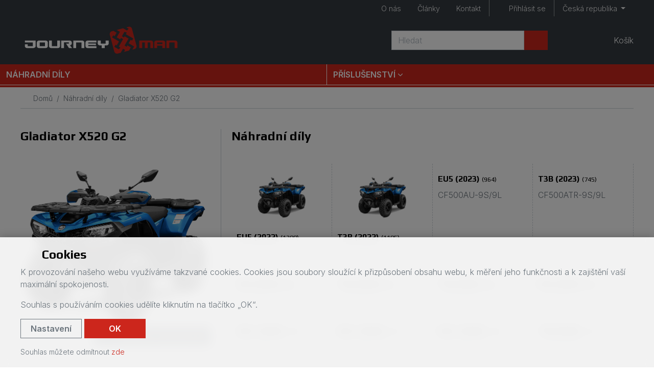

--- FILE ---
content_type: text/html; charset=UTF-8
request_url: https://eshop.journeyman.cz/nahradni-dily/gladiator-x520-g2/
body_size: 7900
content:
<!DOCTYPE html>
<html lang="cs" prefix="og: http://ogp.me/ns#" class="no-js" >

	<head>
		<script>
//<![CDATA[
window.dataLayer = window.dataLayer || [];
function gtag(){dataLayer.push(arguments);}
gtag('consent', 'default', {"analytics_storage":"denied","ad_storage":"denied"});
document.addEventListener( "consentupdate", function( ev ){
	gtag('consent', 'update', ev.grantedConsents );
	window.dataLayer.push({
			event:'atk14_consent_updated',
			grantedConsents: ev.grantedConsents
		})
} );
//]]>
</script>

		
		<meta charset="utf-8">
	
		<meta property="og:url" content="https://eshop.journeyman.cz/nahradni-dily/gladiator-x520-g2/">
<meta property="og:title" content="Gladiator X520 G2 | Journeyman CZ">
<meta property="og:description">
<meta property="og:type" content="website">
<meta property="og:image" content="https://img.journeyman.cz/i/73/73/176/34176/1200x630/FMTvby_800x420_9cc7e028350e6b22.jpg">
<meta property="og:site_name" content="Journeyman CZ">
<link rel="preconnect" href="//img.journeyman.cz">
<link rel="preconnect" href="https://www.googletagmanager.com">
<link rel="canonical" href="https://eshop.journeyman.cz/nahradni-dily/gladiator-x520-g2/">
		
<link rel="preload" href="/public/dist/styles/vendor.min.css?v1762423977" as="style" />
<link rel="preload" href="/public/dist/styles/application.min.css?v1763648135" as="style" />

<link rel="preload" href="/public/dist/scripts/vendor.min.js?v1764329972" as="script" />
<link rel="preload" href="/public/dist/scripts/application.min.js?v1752070356" as="script" />

<link rel="preconnect" href="https://fonts.gstatic.com/">
<link rel="preload" as="font" type="font/woff2" href="/public/dist/webfonts/fa-regular-400.woff2" crossorigin>
<link rel="preload" as="font" type="font/woff2" href="/public/dist/webfonts/fa-solid-900.woff2" crossorigin>

		<!-- Google Tag Manager -->

<script>
//<![CDATA[
(function(w,d,s,l,i){w[l]=w[l]||[];w[l].push({'gtm.start':
new Date().getTime(),event:'gtm.js'});var f=d.getElementsByTagName(s)[0],
j=d.createElement(s),dl=l!='dataLayer'?'&l='+l:'';j.async=true;j.src=
'https://www.googletagmanager.com/gtm.js?id='+i+dl;f.parentNode.insertBefore(j,f);
})(window,document,'script','dataLayer','GTM-5ZQ5ZJRB');
//]]>
</script><!-- End Google Tag Manager -->

		



		<title>Gladiator X520 G2 | Journeyman CZ</title>

		<meta name="description" content="">
		<meta name="viewport" content="width=device-width,initial-scale=1.0">
				<meta name="theme-color" content="#CC261C">
		
		
				<script>
//<![CDATA[
			document.documentElement.className = document.documentElement.className.replace( /\bno-js\b/, "js" );
		
//]]>
</script>
		<link rel="stylesheet" href="/public/dist/styles/vendor.min.css?v1762423977" />
		<link rel="stylesheet" href="/public/dist/styles/application.min.css?v1763648135" />
		<link href="https://fonts.googleapis.com/css2?family=Play:wght@400;700&display=swap" rel="stylesheet">
		<link href="https://fonts.googleapis.com/css2?family=Inter:wght@300;600;900&display=swap" rel="stylesheet"> 

		<!-- HTML5 shiv and Respond.js IE8 support of HTML5 elements and media queries -->
		<!--[if lt IE 9]>
			<script src="/public/dist/scripts/html5shiv.min.js?v1611060835"></script>
			<script src="/public/dist/scripts/respond.min.js?v1611060835"></script>
		<![endif]-->

		
<link rel="shortcut icon" href="/public/favicons/e8bf3b3b88221c0f/favicon.ico?1729619616">
<link rel="icon" href="https://img.journeyman.cz/i/73/73/6cd/2f6cd/512x512/8EP0y1_32x32xc_0bd98e0db5da472e.png" sizes="32x32">
<link rel="icon" href="https://img.journeyman.cz/i/73/73/6cd/2f6cd/512x512/8EP0y1_57x57xc_a4b948992705356f.png" sizes="57x57">
<link rel="icon" href="https://img.journeyman.cz/i/73/73/6cd/2f6cd/512x512/8EP0y1_76x76xc_604c4111554d5e3e.png" sizes="76x76">
<link rel="icon" href="https://img.journeyman.cz/i/73/73/6cd/2f6cd/512x512/8EP0y1_96x96xc_67fb4dc4ab8e093e.png" sizes="96x96">
<link rel="icon" href="https://img.journeyman.cz/i/73/73/6cd/2f6cd/512x512/8EP0y1_128x128xc_fa65c9feddeb58d4.png" sizes="128x128">
<link rel="icon" href="https://img.journeyman.cz/i/73/73/6cd/2f6cd/512x512/8EP0y1_192x192xc_2fa8a28131d156b0.png" sizes="192x192">
<link rel="icon" href="https://img.journeyman.cz/i/73/73/6cd/2f6cd/512x512/8EP0y1_228x228xc_7fbac710f58a4fb6.png" sizes="228x228">
<link rel="shortcut icon" sizes="196x196" href="https://img.journeyman.cz/i/73/73/6cd/2f6cd/512x512/8EP0y1_196x196xc_4784572a27850952.png">
<link rel="apple-touch-icon" href="https://img.journeyman.cz/i/73/73/6cd/2f6cd/512x512/8EP0y1_120x120xc_ce179c82ba26b2b9.png" sizes="120x120">
<link rel="apple-touch-icon" href="https://img.journeyman.cz/i/73/73/6cd/2f6cd/512x512/8EP0y1_152x152xc_7d7fba8590049cb1.png" sizes="152x152">
<link rel="apple-touch-icon" href="https://img.journeyman.cz/i/73/73/6cd/2f6cd/512x512/8EP0y1_180x180xc_d6fa2eb78f144cfd.png" sizes="180x180">
<meta name="msapplication-TileColor" content="#FFFFFF">
<meta name="msapplication-TileImage" content="https://img.journeyman.cz/i/73/73/6cd/2f6cd/512x512/8EP0y1_144x144xc_7a1e32bb9cee6c5f.png">


		
		<meta name="google-site-verification" content="nj0qGe1EQY_hOE2Z9XJKYHev6LO3wozT7PgSaeQJ1X0" /><!-- MV -->

		 		
		
			</head>

	<body class="body_categories_detail" data-namespace="" data-controller="categories" data-action="detail" data-scrollhideheader="true">
		<!-- Google Tag Manager (noscript) -->
<noscript><iframe src="https://www.googletagmanager.com/ns.html?id=GTM-5ZQ5ZJRB" height="0" width="0" style="display:none;visibility:hidden"></iframe></noscript>
<!-- End Google Tag Manager (noscript) -->

		
		<div class="flash_messages">
				</div>

		<a href="#content-main" class="sr-only">Přeskočit na hlavní obsah</a>
		<div class="bs-offcanvas-overlay"></div>
		
<header class="header-main bg-dark" id="header-main">

	

<nav class="navbar navbar-dark bg-brand navbar-expand-md d-md-none navbar-top navbar-top--mobile">
	<div class="container-fluid">

		<div class="nav__mobile-items d-md-none">
							<button class="navbar-toggler" type="button" data-toggle="collapse" data-target="#navTopMobileNavDropdown" aria-controls="navTopMobileNavDropdown" aria-expanded="false" aria-label="Přepnout navigaci">
					<span class="navbar-toggler__icon navbar-toggler__icon--bars"><span class="fas fa-bars" aria-hidden="true"></span></span>
					<span class="navbar-toggler__icon navbar-toggler__icon--close"><span class="fas fa-times" aria-hidden="true"></span></span>
				</button>
						<div class="navbar-brand">
			<a class="d-flex" href="/">				<img src="/public/dist/images/header-logo--mobile.svg" alt="Journeyman CZ" width="220" height="80" class="logo-mobile--full">
				<img src="/public/dist/images/header-logo--compact.svg" alt="Journeyman CZ" width="220" height="80" class="logo-mobile--compact">
			</a>						</div>
						<ul class="navbar-nav">
				<li class="nav-item"><a href="" class="nav-link js--search-toggle" aria-label="Hledat"><span class="fas fa-search" aria-hidden="true"></span></a></li>
			</ul>
						<ul class="navbar-nav user-menu">
		<li class="nav-item"><a href="/prihlaseni/" class="nav-link" aria-label="Přihlásit se"><span class="fas fa-user" aria-hidden="true"></span><span class="d-none d-sm-inline"> Přihlásit se</span></a></li>
	</ul>

			<a class="nav-link header-favourites js--header-favourites" title="Oblíbené položky" aria-label="Oblíbené položky" href="/cs/favourite_products/">      <span class="header-favourites__icon header-favourites__icon--empty" aria-label="Oblíbené produkty (0)"><span class="far fa-heart" aria-hidden="true"></span></span>
  </a>
				
<ul class="navbar-nav basket_info">
	<li class="nav-item">
		<a href="/cs/baskets/edit/" class="nav-link" data-toggle="offcanvas" data-target="#offcanvas-basket" aria-expanded="false" aria-controls="offcanvas-basket">
			<div class="js--basket_info_content">
  <span class="cart__icon"><span class="fas fa-shopping-cart" aria-hidden="true"></span></span><span class="d-none d-sm-inline cart__name"> Košík</span>
  </div>

		</a>
	</li>
</ul>


		</div>
		
				<form class="form-inline search-form-mobile " action="/vyhledavani/" id="js--mobile_search_field">
			<input name="q" type="text" class="form-control js--search" placeholder="Hledat" aria-label="Hledat" autocomplete="off">
			<button type="submit" class="btn btn-primary" title="Hledat"><span class="fas fa-search" aria-hidden="true"></span></button>
		</form>
			
		<div class="collapse navbar-collapse" id="navTopMobileNavDropdown">

	
		
		

	
	<ul class="navbar-nav nav--2col">

			
										
											<li class="nav-item">
							<a href="/nahradni-dily/" class="nav-link">Náhradní díly</a>
						</li>
					
			
										
											<li class="nav-item">
							<a href="/prislusenstvi/" class="nav-link">Příslušenství</a>
						</li>
					
			
						
	</ul>


		<div class="menu-separator"></div>

		


	<ul class="navbar-nav nav--scrollable">

			
										
											<li class="nav-item">
							<a href="/o-nas/" class="nav-link">O nás</a>
						</li>
					
			
										
											<li class="nav-item">
							<a href="/clanky/" class="nav-link">Články</a>
						</li>
					
			
										
											<li class="nav-item">
							<a href="/o-nas/kontaktni-udaje/" class="nav-link">Kontakt</a>
						</li>
					
			
						
	</ul>


	
			<div class="menu-separator"></div>
				<div class="menu-separator"></div>
					<ul class="navbar-nav">
				

<li class="nav-item dropdown regionswitch">
	<a href="#" class="nav-link dropdown-toggle" role="button" id="regionswitch_696d003cc74ca" data-toggle="dropdown" aria-haspopup="true" aria-expanded="false" title="Vyberte prodejní oblast">
		Česká republika
		<span class="caret"></span>
	</a>
	<div class="dropdown-menu " aria-labelledby="regionswitch_696d003cc74ca">
						
									<a data-method="post" class="dropdown-item" rel="nofollow" href="/cs/regions/set_region/?id=11">					Slovensko
				</a>				
									<a data-method="post" class="dropdown-item" rel="nofollow" href="/cs/regions/set_region/?id=12">					Europe
				</a>				
			</div>
</li>


			</ul>
			
</div>


	</div>
</nav>
	
		<nav class="navbar navbar-dark bg-dark navbar-expand-md d-none d-md-block navbar-top navbar-top--desktop">
		<div class="container-fluid">
						<div class="collapse navbar-collapse" id="navTopDesktopNavDropdown">
				
				

	
	<ul class="navbar-nav">

			
										
											<li class="nav-item">
							<a href="/o-nas/" class="nav-link">O nás</a>
						</li>
					
			
										
											<li class="nav-item">
							<a href="/clanky/" class="nav-link">Články</a>
						</li>
					
			
										
											<li class="nav-item">
							<a href="/o-nas/kontaktni-udaje/" class="nav-link">Kontakt</a>
						</li>
					
			
						
	</ul>

				
				<div class="menu-separator"></div>
				
				<ul class="navbar-nav user-menu">
		<li class="nav-item"><a href="/prihlaseni/" class="nav-link" aria-label="Přihlásit se"><span class="fas fa-user" aria-hidden="true"></span><span class="d-none d-sm-inline"> Přihlásit se</span></a></li>
	</ul>

								
									<div class="menu-separator"></div>
					<ul class="navbar-nav">
											

<li class="nav-item dropdown regionswitch">
	<a href="#" class="nav-link dropdown-toggle" role="button" id="regionswitch_696d003cc8add" data-toggle="dropdown" aria-haspopup="true" aria-expanded="false" title="Vyberte prodejní oblast">
		Česká republika
		<span class="caret"></span>
	</a>
	<div class="dropdown-menu dropdown-menu--dark dropdown-menu--transparent bg-dark" aria-labelledby="regionswitch_696d003cc8add">
						
									<a data-method="post" class="dropdown-item" rel="nofollow" href="/cs/regions/set_region/?id=11">					Slovensko
				</a>				
									<a data-method="post" class="dropdown-item" rel="nofollow" href="/cs/regions/set_region/?id=12">					Europe
				</a>				
			</div>
</li>


														</ul>
								
			</div>
			
		</div>
	</nav>

	
	<div class="container-fluid header-main__mainbar">
		<div class="mainbar__controls">
			<div class="mainbar__top mainbar__links">
			</div>
						<div class="mainbar__middle mainbar__search_cart">
				<form class="form-inline" action="/vyhledavani/" id="js--main_search_field" role="search">
					<input name="q" type="text" class="form-control js--search" placeholder="Hledat" autocomplete="off" aria-label="Hledaný výraz">
					<button type="submit" class="btn btn-primary" title="Hledat"><span class="fas fa-search" aria-hidden="true"></span></button>
				</form>
				<a class="nav-link header-favourites js--header-favourites" title="Oblíbené položky" aria-label="Oblíbené položky" href="/cs/favourite_products/">      <span class="header-favourites__icon header-favourites__icon--empty" aria-label="Oblíbené produkty (0)"><span class="far fa-heart" aria-hidden="true"></span></span>
  </a>
				<div class="mainbar__cartinfo js--mainbar__cartinfo">
						
<ul class="nav navbar-nav basket_info">
	<li class="nav-item">
		<a href="/cs/baskets/edit/" class="nav-link" data-toggle="offcanvas" data-target="#offcanvas-basket" aria-expanded="false" aria-controls="offcanvas-basket">
			<div class="js--basket_info_content">
  <span class="cart__icon"><span class="fas fa-shopping-cart" aria-hidden="true"></span></span><span class="d-none d-sm-inline cart__name"> Košík</span>
  </div>

		</a>
	</li>
</ul>

				</div>
			</div>
						<div class="mainbar__bottom">
			</div>
	</div>
	<div class="logospace">
		<a class="logospace__logo" href="/"><img src="/public/dist/images/header-logo--inverse.svg" alt="Journeyman CZ" height="54"></a>	</div>
</div>





<div class="main-navbar-wrapper">
	<nav class="navbar navbar-dark bg-brand navbar-expand-md d-none d-md-flex navbar-main navbar--hoverable-dropdowns">
		<div class="collapse navbar-collapse justify-content-start" id="mainNavDropdown">
			

	
	<ul class="navbar-nav">

			
																					
											<li class="nav-item">
							<a href="/nahradni-dily/" class="nav-link">Náhradní díly</a>
						</li>
					
			
																					
											<li class="nav-item dropdown">
								<a href="/prislusenstvi/" class="nav-link dropdown-toggle"  data-toggle="dropdown" role="button" aria-haspopup="true" aria-expanded="false">Příslušenství</a>
								<div class="dropdown-menu megamenu dropdown-menu--dark bg-white dropdown-menu--transparent">
																			<div class="megamenu__content">
											<div class="megamenu__links">
																									<a href="/prislusenstvi/obleceni-vybaveni-darky/" class="dropdown-item">
																												<img src="https://img.journeyman.cz/i/73/73/2c2/342c2/1446x1302/CSoTsL_60x60xffffff_1796b00553bebbe3.png" class="dropdown-item-image" width="60" height="60" alt="Oblečení, vybavení, dárky">
														Oblečení, vybavení, dárky
													</a>
																									<a href="/prislusenstvi/quadkit/" class="dropdown-item">
																												<img src="https://img.journeyman.cz/i/73/73/1f3/341f3/2717x634/O2Nver_60x60xffffff_2f13f2cab3ffc916.png" class="dropdown-item-image" width="60" height="60" alt="QuadKit">
														QuadKit
													</a>
																									<a href="/prislusenstvi/moto-doplnky/" class="dropdown-item">
																												<img src="https://img.journeyman.cz/i/73/73/9f9/359f9/1910x1910/4pj5z0_60x60xffffff_57265add72070f3a.webp" class="dropdown-item-image" width="60" height="60" alt="Moto doplňky">
														Moto doplňky
													</a>
																									<a href="/prislusenstvi/preprava-zavazadel/" class="dropdown-item">
																												<img src="https://img.journeyman.cz/i/73/73/786/32786/700x700/9gi15z_60x60xffffff_87bf53f6bcb486b0.jpg" class="dropdown-item-image" width="60" height="60" alt="Přeprava zavazadel">
														Přeprava zavazadel
													</a>
																									<a href="/prislusenstvi/ochrana-stroje/" class="dropdown-item">
																												<img src="https://img.journeyman.cz/i/73/73/9fa/359fa/1235x1234/7zps2Q_60x60xffffff_4cc78a3f92725d8c.jpg" class="dropdown-item-image" width="60" height="60" alt="Ochrana stroje">
														Ochrana stroje
													</a>
																									<a href="/prislusenstvi/ochrana-posadky-a-nakladu/" class="dropdown-item">
																												<img src="https://img.journeyman.cz/i/73/73/b77/2fb77/700x700/pe3h5g_60x60xffffff_280ad7c846fb6f0a.jpg" class="dropdown-item-image" width="60" height="60" alt="Ochrana posádky a nákladu">
														Ochrana posádky a nákladu
													</a>
																									<a href="/prislusenstvi/pracovni-prislusenstvi/" class="dropdown-item">
																												<img src="https://img.journeyman.cz/i/73/73/575/34575/700x700/JdswtV_60x60xffffff_5d98bd08fa43f6e5.png" class="dropdown-item-image" width="60" height="60" alt="Pracovní příslušenství">
														Pracovní příslušenství
													</a>
																									<a href="/prislusenstvi/zimni-prislusenstvi/" class="dropdown-item">
																												<img src="https://img.journeyman.cz/i/73/73/8c2/328c2/652x658/RHLiuo_60x60xffffff_36571ae41b3628ed.jpg" class="dropdown-item-image" width="60" height="60" alt="Zimní příslušenství">
														Zimní příslušenství
													</a>
																									<a href="/prislusenstvi/elektronika-akumulatory-a-nabijeni/" class="dropdown-item">
																												<img src="https://img.journeyman.cz/i/73/73/9f7/359f7/1752x1600/pVe63H_60x60xffffff_31eceaba506fa712.jpg" class="dropdown-item-image" width="60" height="60" alt="Elektronika, akumulátory a nabíjení">
														Elektronika, akumulátory a nabíjení
													</a>
																									<a href="/prislusenstvi/led-svetla-a-reflektory/" class="dropdown-item">
																												<img src="https://img.journeyman.cz/i/73/73/730/2f730/682x584/rvqA2B_60x60xffffff_6d3f4147cf2b9116.jpg" class="dropdown-item-image" width="60" height="60" alt="LED Světla a reflektory">
														LED Světla a reflektory
													</a>
																									<a href="/prislusenstvi/drzaky-naradi/" class="dropdown-item">
																												<img src="https://img.journeyman.cz/i/73/73/b74/2fb74/2213x2213/zF31N0_60x60xffffff_46c3d30c59902b16.jpg" class="dropdown-item-image" width="60" height="60" alt="Držáky nářadí">
														Držáky nářadí
													</a>
																									<a href="/prislusenstvi/pneumatiky-a-rafky/" class="dropdown-item">
																												<img src="https://img.journeyman.cz/i/73/73/800/32800/432x432/TaehbR_60x60xffffff_73a19204172f526a.jpg" class="dropdown-item-image" width="60" height="60" alt="Pneumatiky a ráfky">
														Pneumatiky a ráfky
													</a>
																									<a href="/prislusenstvi/audio-systemy/" class="dropdown-item">
																												<img src="https://img.journeyman.cz/i/73/73/515/34515/1500x1500/SATULQ_60x60xffffff_ccf571e9f7f41fe6.jpg" class="dropdown-item-image" width="60" height="60" alt="Audio systémy">
														Audio systémy
													</a>
																									<a href="/prislusenstvi/oleje-a-maziva/" class="dropdown-item">
																												<img src="https://img.journeyman.cz/i/73/73/643/32643/700x700/JUFSRi_60x60xffffff_25e78469b4527086.jpg" class="dropdown-item-image" width="60" height="60" alt="Oleje a maziva">
														Oleje a maziva
													</a>
																									<a href="/prislusenstvi/tlumice/" class="dropdown-item">
																												<img src="https://img.journeyman.cz/i/73/73/98c/3298c/860x860/Qj6mLr_60x60xffffff_a1ef672087585cca.png" class="dropdown-item-image" width="60" height="60" alt="Tlumiče">
														Tlumiče
													</a>
																									<a href="/prislusenstvi/tazna-zarizeni-a-navijaky/" class="dropdown-item">
																												<img src="https://img.journeyman.cz/i/73/73/b75/2fb75/2538x1950/bnpyl2_60x60xffffff_f5d43adca7665ab9.jpg" class="dropdown-item-image" width="60" height="60" alt="Tažná zařízení a navijáky">
														Tažná zařízení a navijáky
													</a>
																									<a href="/prislusenstvi/kanystry/" class="dropdown-item">
																												<img src="https://img.journeyman.cz/i/73/73/09f/3409f/1024x768/jD0fBo_60x60xffffff_4aca1bea78c0ceea.jpg" class="dropdown-item-image" width="60" height="60" alt="Kanystry">
														Kanystry
													</a>
																									<a href="/prislusenstvi/ecooter/" class="dropdown-item">
																												<img src="https://img.journeyman.cz/i/73/73/bfb/2fbfb/700x700/5izaRo_60x60xffffff_d3f687f61e60c9cd.jpg" class="dropdown-item-image" width="60" height="60" alt="Ecooter">
														Ecooter
													</a>
																									<a href="/prislusenstvi/ostatni/" class="dropdown-item">
																												<img src="https://img.journeyman.cz/i/73/73/7ea/2f7ea/496x496/D9a62P_60x60xffffff_ce50a3fcd022aa7a.jpg" class="dropdown-item-image" width="60" height="60" alt="Ostatní">
														Ostatní
													</a>
																							</div>
											
																						<div class="megamenu__image" style="background-image: url(https://img.journeyman.cz/i/73/73/1f6/341f6/1216x1824/nOUSph_400x600_81dd79631f476565.jpg)"></div>
										</div>
																	</div>
						</li>
					
			
						
	</ul>

		</div>
	</nav>
</div>	
		
	
</header>
				<div class="body--upper"></div>
		<div class="body" id="page-body">
									<div class="container-fluid">

				 					<nav aria-label="Drobečková navigace" class="nav--breadcrumb">
<ol class="breadcrumb">
			<li class="breadcrumb-item">
							<a href="/"><span class="fas fa-warehouse" aria-hidden="true"></span>&ensp;Domů</a>
					</li>
			<li class="breadcrumb-item">
							<a href="/nahradni-dily/">Náhradní díly</a>
					</li>
			<li class="breadcrumb-item">
							Gladiator X520 G2
					</li>
	</ol>
</nav>

				
				<div class="content-main" id="content-main">
					


<section class="row spare-parts-header">
	<div class="col-12 col-md-4 spare-parts-header__title">
			

<header class="content-header content-header--small-image">
		<div class="content-header__text">
				<h2 class="h1"><a href="/nahradni-dily/gladiator-x520-g2/">Gladiator X520 G2</a></h2>
							</div>
</header>


<img src="https://img.journeyman.cz/i/73/73/18b/3318b/1417x1215/Ac8TyQ_800x685_b3afd31f70028f27.png" width="800" height="685" class="img-fluid" alt="Gladiator X520 G2">

	<form action="/cs/categories/search_spare_parts/" method="get" class="form--search-spare-parts">
	<div class="input-group">
		<input type="text" name="q" value="" placeholder="název nebo číslo dílu" class="form-control">
		<button type="submit" class="btn btn-secondary"><span class="fas fa-search" aria-hidden="true"></span>  Vyhledat náhradní díl</button>
		<input type="hidden" name="path" value="nahradni-dily/gladiator-x520-g2">
	</div>
</form>



	</div>
	<div class="col-12 col-md-8 spare-parts-header__content">
		<header class="content-header">
		<div class="content-header__text">
				<h2 class="h1">Náhradní díly</h2>
							</div>
</header>

			
	<section class="section--child-categories section--child-categories--lg card-deck-wrapper">
		<div class="card-deck card-deck--sized-4">
											<a class="card" href="/nahradni-dily/gladiator-x520-g2/eu5-2022/"><img class="card-img-top" src="https://img.journeyman.cz/i/73/73/18b/3318b/1417x1215/Ac8TyQ_400x400xffffff_4ed89f80d2a8aede.png" alt="" width="400" height="400" />
										<div class="card-body">
												<h4 class="card-title">EU5 (2022) <span class="nowrap"><small>(1200)</small>&nbsp;<span class="fas fa-angle-right" aria-hidden="true"></span></span></h4>
																		<div class="card-text">
							<p>CF500AU-9S/9L</p>
						</div>
											</div></a>											<a class="card" href="/nahradni-dily/gladiator-x520-g2/t3b-2022/"><img class="card-img-top" src="https://img.journeyman.cz/i/73/73/18b/3318b/1417x1215/Ac8TyQ_400x400xffffff_4ed89f80d2a8aede.png" alt="" width="400" height="400" />
										<div class="card-body">
												<h4 class="card-title">T3B (2022) <span class="nowrap"><small>(1105)</small>&nbsp;<span class="fas fa-angle-right" aria-hidden="true"></span></span></h4>
																		<div class="card-text">
							<p>CF500ATR-9S/9L</p>
						</div>
											</div></a>											<a class="card" href="/nahradni-dily/gladiator-x520-g2/eu-2023/"><div class="card-body">
												<h4 class="card-title">EU5 (2023) <span class="nowrap"><small>(964)</small>&nbsp;<span class="fas fa-angle-right" aria-hidden="true"></span></span></h4>
																		<div class="card-text">
							<p>CF500AU-9S/9L</p>
						</div>
											</div></a>											<a class="card" href="/nahradni-dily/gladiator-x520-g2/t3/"><div class="card-body">
												<h4 class="card-title">T3B (2023) <span class="nowrap"><small>(745)</small>&nbsp;<span class="fas fa-angle-right" aria-hidden="true"></span></span></h4>
																		<div class="card-text">
							<p>CF500ATR-9S/9L</p>
						</div>
											</div></a>											<a class="card" href="/nahradni-dily/gladiator-x520-g2/eu5-2024/"><div class="card-body">
												<h4 class="card-title">EU5 (2024) <span class="nowrap"><small>(998)</small>&nbsp;<span class="fas fa-angle-right" aria-hidden="true"></span></span></h4>
																		<div class="card-text">
							<p>CF500AU‑9S/9L</p>
						</div>
											</div></a>											<a class="card" href="/nahradni-dily/gladiator-x520-g2/t3b-2024/"><div class="card-body">
												<h4 class="card-title">T3B (2024) <span class="nowrap"><small>(907)</small>&nbsp;<span class="fas fa-angle-right" aria-hidden="true"></span></span></h4>
																		<div class="card-text">
							<p>CF500ATR‑9S/9L</p>
						</div>
											</div></a>											<a class="card" href="/nahradni-dily/gladiator-x520-g2/t3b-2025/"><div class="card-body">
												<h4 class="card-title">T3B (2025) <span class="nowrap"><small>(892)</small>&nbsp;<span class="fas fa-angle-right" aria-hidden="true"></span></span></h4>
																		<div class="card-text">
							<p>CF500ATR‑9S/9L</p>
						</div>
											</div></a>											<a class="card" href="/nahradni-dily/gladiator-x520-g2/eu5-2025/"><div class="card-body">
												<h4 class="card-title">EU5 (2025) <span class="nowrap"><small>(918)</small>&nbsp;<span class="fas fa-angle-right" aria-hidden="true"></span></span></h4>
																		<div class="card-text">
							<p>CF500AU‑9S/9L</p>
						</div>
											</div></a>											<a class="card" href="/nahradni-dily/gladiator-x520-g2/eu5-2025-2/"><div class="card-body">
												<h4 class="card-title">EU5+ (2025) <span class="nowrap"><small>(779)</small>&nbsp;<span class="fas fa-angle-right" aria-hidden="true"></span></span></h4>
																		<div class="card-text">
							<p>CF500AU‑9LH</p>
						</div>
											</div></a>											<a class="card" href="/nahradni-dily/gladiator-x520-g2/eu5-2026/"><div class="card-body">
												<h4 class="card-title">EU5+ (2026) <span class="nowrap"><small>(757)</small>&nbsp;<span class="fas fa-angle-right" aria-hidden="true"></span></span></h4>
																		<div class="card-text">
							<p>CF500AU-9SH</p>
						</div>
											</div></a>											<a class="card" href="/nahradni-dily/gladiator-x520-g2/eu5-2026-2/"><div class="card-body">
												<h4 class="card-title">EU5+ (2026) <span class="nowrap"><small>(770)</small>&nbsp;<span class="fas fa-angle-right" aria-hidden="true"></span></span></h4>
																		<div class="card-text">
							<p>CF500AU-9LH</p>
						</div>
											</div></a>											<a class="card" href="/nahradni-dily/gladiator-x520-g2/t3b-2026/"><div class="card-body">
												<h4 class="card-title">T3B (2026) <span class="nowrap"><small>(777)</small>&nbsp;<span class="fas fa-angle-right" aria-hidden="true"></span></span></h4>
																		<div class="card-text">
							<p>CF500ATR-9L(T3b)</p>
						</div>
											</div></a>					</div>
	</section>

	</div>
</section>


				</div>
			</div>
					</div>
		<footer class="footer">
	<div class="container-fluid">
		<div class="row justify-content-between footer__main">
			
	<div class="col-12 col-sm-6 col-md-3">

	
			<div class="h5 footer__links-heading">Informace pro zákazníky</div>
	
	<ul class="list-unstyled">
					<li>
				<a href="/o-nas/">O nás</a>
			</li>
					<li>
				<a href="/obchodni-podminky/">Obchodní podmínky</a>
			</li>
					<li>
				<a href="/popis-e-shopu/">Popis e-shopu</a>
			</li>
					<li>
				<a href="https://eshop.journeyman.cz/file/187.9e5b782605/Zpetny_odber_vyrobku_s_ukoncenou_zivotnosti_info.pdf">Zpětný odběr výrobků s ukončenou životností</a>
			</li>
			</ul>

	</div>



			
	<div class="col-12 col-sm-6 col-md-3">

	
			<div class="h5 footer__links-heading">Další odkazy</div>
	
	<ul class="list-unstyled">
					<li>
				<a href="https://journeyman.cz/">JM.CZ</a>
			</li>
					<li>
				<a href="https://cfmoto.cz/">CFMOTO.CZ</a>
			</li>
					<li>
				<a href="https://goes-atv.cz">GOES.CZ</a>
			</li>
					<li>
				<a href="https://kayo.cz">KAYO.CZ</a>
			</li>
					<li>
				<a href="https://quadkit.cz">QUADKIT.CZ</a>
			</li>
			</ul>

	</div>



						<div class="col-12 col-sm-6 col-md-3">
				
				<div class="h5 footer__links-heading"><a href="/o-nas/kontaktni-udaje/">Kontakt</a></div>
				<address>
					<p>
						Journeyman CZ s.r.o.<br>
						Všechromy 75<br />
251 63<br />
Strančice<br>
						Česká republika
					</p>
					<p>
												<a href="mailto:info@jm.cz" title="e-mail"><span class="fas fa-envelope" aria-hidden="true"></span> info@jm.cz</a><br>																	</p>
					<p>
						IČ: 24843920<br>
						DIČ: CZ24843920
					</p>
				</address>
			</div>
			<div class="col-12 col-sm-6 col-md-3">
							
		<div class="h5 footer__links-heading"><a href="/prodejny/journeyman-cz/">JourneyMan CZ s.r.o.</a></div>
		<address>
			Všechromy 75 (Dálnice D1 - Exit 15)<br />
251 63 Strančice<br />
Česká republika<br>
		</address>
	
				
	<div class="h5 footer__links-heading">Sociální sítě</div>
	<a href="https://www.facebook.com/journeyman.cz" class="footer__socialicon" rel="nofollow noopener" title="facebook" aria-label="facebook"><span class="fab fa-facebook-square" aria-hidden="true"></span></a>
				<a href="https://www.instagram.com/cfmoto_czech_slovakia/" class="footer__socialicon" rel="nofollow noopener" title="instagram" aria-label="instagram"><span class="fab fa-instagram" aria-hidden="true"></span></a>
									<a href="https://www.youtube.com/channel/UCf_4QTPLWGHNVvHSY9LMFeQ/featured" class="footer__socialicon" rel="nofollow noopener" title="youtube" aria-label="youtube"><span class="fab fa-youtube" aria-hidden="true"></span></a>

			</div>
			<div class="col-12 col-sm-12 col-md-12 col-lg-6 mt-3">
				<div class="h5">Přihlášení k newsletteru Journeyman&nbsp;CZ&nbsp;/&nbsp;CFMOTO</div>
				<form action="/newsletter/prihlaseni/" method="post" novalidate="novalidate" class="form--footer_newsletter" role="form">

	<fieldset>
		<div class="form-group form-group--required">
			<input required="required" type="email" name="email" class="email text form-control" value="" placeholder="Váš e-mail..." />
		</div>

		<div class="form-group">
			<span class="button-container"><button type="submit" class="btn btn-outline-light">Odebírat</button></span>
		</div>
	</fieldset>

</form>


			</div>
		</div>
	</div>

	<div class="footer__smallprint">
		<div class="container-fluid">
			<p><span title="generated at: 1.572 on ip-172-31-21-163">&copy;</span>&nbsp;2015&nbsp;&ndash;&nbsp;2026 Journeyman CZ</p>
			<p>Created by <a href="https://www.nextup.cz"><strong>NEXTUP</strong></a> &amp; <a href="https://snapps.eu"><strong>sna<em>pp</em>s!</strong></a></p>
		</div>
	</div>
	
</footer>


				<div id="offcanvas-basket" class="bs-offcanvas bs-offcanvas-right bg-light">
	<header class="bs-offcanvas-header bs-offcanvas-header--fixed-top">
		<button type="button" class="bs-offcanvas-close close" aria-label="Close" aria-expanded="false"><span class="fas fa-xmark" aria-hidden="true"></span></button>
		<div class="h4 bs-offcanvas-title"><a href="/cs/baskets/edit/"><span class="fas fa-shopping-cart" aria-hidden="true"></span>Košík<span class="cart-num-items js--cart-num-items">0</span></a></div>
	</header>
	<div class="bs-offcanvas-content">
		<div class="basket-content">

		</div>
		<div class="basket-loading">
			<div class="spinner-border text-secondary" role="status">
				<span class="sr-only">Loading...</span>
			</div>	
		</div>
		<div class="basket-error js--basket-error"></div>
		<div class="basket-link">
			<a href="/cs/baskets/edit/" class="btn btn-primary">K pokladně <span class="fas fa-angle-right" aria-hidden="true"></span></a>
		</div>
	</div>    
</div>

		
		<div class="search-suggestions js--suggesting">
		<div class="suggestions__not-found">
		<p><em>Vyhledává se...</em></p>
		</div>
		</div>

		
	<div class="cookie_consent_banner_container" id="js--cookie_consent_banner_container">
		<div>
		<!--googleoff: all-->
			<div class="container-fluid">
					<h3 class="cookie_consent_banner__title">
						<span class="fas fa-cookie-bite"></span>						Cookies
					</h3>

					<div class="cookie_consent_banner__text">
					<p>K provozování našeho webu využíváme takzvané cookies. Cookies jsou soubory sloužící k přizpůsobení obsahu webu, k měření jeho funkčnosti a k zajištění vaší maximální spokojenosti.</p>

<p>Souhlas s používáním cookies udělíte kliknutím na tlačítko „OK“.</p>
					</div>

					<p  class="cookie_consent_banner__buttons">
						<a data-remote="true" class="btn btn-outline-secondary cookie_consent_banner__btn-edit remote_link" rel="nofollow" href="/nastaveni-cookies/">Nastavení</a>						<a data-remote="true" data-method="post" class="btn btn-primary cookie_consent_banner__btn-accept-all remote_link post" rel="nofollow" href="/cs/cookie_consents/accept_all/">OK</a>					</p>

					<p class="cookie_consent_banner__rejection-link rejection-link">
												Souhlas můžete odmítnout <a href="/cs/cookie_consents/reject_all/" class="remote_link post" data-remote="true" data-method="post" rel="nofollow"> zde </a>					</p>
			</div>
		<!--googleon: all-->
		</div>
	</div>

		
		<div class="js--basket_info_float-container">
  <a href="/cs/baskets/edit/" class="js--basket_info_float" data-toggle="offcanvas" data-target="#offcanvas-basket" aria-expanded="false" aria-controls="offcanvas-basket" aria-label="Košík">
  <div class="js--basket_info_content">
  <span class="cart__icon"><span class="fas fa-shopping-cart" aria-hidden="true"></span></span><span class="d-none d-sm-inline cart__name"> Košík</span>
  </div>

</a>

</div>

		<a href="#" id="js-scroll-to-top" title="Nahoru"><span class="fas fa-arrow-up" aria-hidden="true"></span></a>
		

		<script src="/public/dist/scripts/vendor.min.js?v1764329972"></script>
		<script src="/public/dist/scripts/application.min.js?v1752070356"></script>
		<script src="/public/dist/scripts/modules/application_es6.min.js?v1741016478" type="module"></script>

		<script>
//<![CDATA[
			
		
//]]>
</script>
		
		
	</body>
</html>


--- FILE ---
content_type: image/svg+xml
request_url: https://eshop.journeyman.cz/public/dist/images/header-logo--compact.svg
body_size: 4964
content:
<svg xmlns="http://www.w3.org/2000/svg" viewBox="0 0 3303 613" width="3303" height="613">
	<style>
		tspan { white-space:pre }
		.shp0 { fill: #ffffff } 
	</style>
	<g id="man">
		<path id="Layer" class="shp0" d="M1792.73 348.62C1805.33 361.28 1811.63 376.59 1811.63 394.71L1811.63 577.23L1717.86 577.23L1717.86 391.23L1628.78 391.23L1628.78 577.23L1535.01 577.23L1535.01 391.23L1445.81 391.23L1445.81 577.23L1352.07 577.23L1352.07 329.65L1746.98 329.65C1764.8 329.65 1780.06 335.95 1792.73 348.62Z" />
		<path id="Layer" fill-rule="evenodd" class="shp0" d="M1944.57 498.21L1944.57 577.24L1850 577.24L1850.75 512.1L1850.75 394.71C1850.75 376.59 1857.21 361.28 1869.97 348.62C1882.72 335.95 1898.14 329.65 1915.88 329.65L2090.36 329.21L2148.43 329.65C2166.16 329.65 2181.54 335.95 2194.42 348.62C2207.16 361.28 2213.47 376.59 2213.47 394.71L2213.47 512.1L2212.79 577.24L2119.73 577.24L2119.73 498.21L1944.57 498.21ZM2119.74 445.46L2119.74 391.23L1944.58 391.23L1944.58 445.46L2119.74 445.46Z" />
		<path id="Layer" class="shp0" d="M2526.2 391.23L2348.77 391.23L2348.77 577.23L2255.35 577.23L2254.99 430.75L2254.99 391.23L2255.35 329.65L2554.88 329.65C2572.71 329.65 2588.04 335.95 2600.83 348.62C2613.59 361.28 2620 376.59 2620 394.71L2620 577.23L2525.48 577.23L2526.2 391.23Z" />
	</g>
	<path id="symbol" class="shp0" d="M3226.91 1.45L3167.47 1.45L3216.89 50.9L3161.57 86.09L3076.99 1.45L2901.95 1.45L2967.63 67.17L2970.52 70.32L2967.23 73.49L2851.65 189.07L2927.03 264.47L2957.18 234.3L3002.42 279.56L2841.57 440.39L2876.78 475.59L2821.48 510.78L2725.96 415.27L2771.18 370.01L2796.33 395.16L2881.8 309.76L2731.01 158.92L2776.24 113.71L2806.37 143.88L2880.12 70.13L2811.49 1.45L2766.7 1.45C2725.44 1.45 2692.02 34.89 2692.02 76.12L2692.02 536.31C2692.02 577.57 2725.44 611.01 2766.7 611.01L2847.84 611.01L2935.3 523.57L2980.51 568.82L2938.33 611L3076.68 611L3145.34 542.33L3071.59 468.6L3041.49 498.74L2996.18 453.51L3147.02 302.75L3061.57 217.29L3036.39 242.42L2991.19 197.19L3086.67 101.68L3141.95 136.89L3106.78 172.06L3267.61 332.89L3222.35 378.15L3192.23 347.93L3116.85 423.38L3232.42 538.96L3235.69 542.22L3232.8 545.25L3167.17 611L3226.9 611C3268.13 611 3301.55 577.56 3301.55 536.3L3301.55 76.12C3301.55 34.9 3268.14 1.45 3226.91 1.45L3226.91 1.45Z" />
	<g id="journey">
		<path id="Layer" class="shp0" d="M88.58 220.71L248.65 220.71L248.65 104.59L0.7 104.59L0.7 47.21L336.54 47.21L336.54 108.56L336.54 217.49C336.54 234.46 328.99 248.98 313.98 261.26C299.01 273.52 282.77 279.56 265.37 279.56L61.69 279.56C44.78 279.56 30.33 273.52 18.53 261.26C6.7 248.98 0.69 237.32 0.69 226.15L0.69 161.56L88.58 161.56L88.58 220.71L88.58 220.71Z" />
		<path id="Layer" fill-rule="evenodd" class="shp0" d="M697.02 65.39C709.12 77.25 715.2 91.59 715.2 108.56L715.2 218.55C715.2 235.54 709.12 249.91 697.02 261.79C684.92 273.62 670.32 279.57 653.04 279.57L434.88 279.57C418 279.57 403.52 273.62 391.57 261.79C379.54 249.91 373.61 235.54 373.61 218.55L373.61 108.56C373.61 91.59 379.54 77.25 391.57 65.39C403.51 53.51 418 47.61 434.88 47.61L653.04 47.61C670.32 47.61 684.92 53.52 697.02 65.39ZM626.94 105.3L461.43 105.3L461.43 221.83L626.94 221.83L626.94 105.3Z" />
		<path id="Layer" class="shp0" d="M1006.65 47.61L1095.28 47.61L1095.28 218.54C1095.28 235.53 1089.31 249.91 1077.33 261.78C1065.31 273.61 1051 279.56 1034.28 279.56L894.15 279.56L815 279.56C797.57 279.56 782.78 273.52 770.75 261.4C758.66 249.31 752.57 234.53 752.57 217.14L753.32 184.79L753.69 47.61L841.17 47.61L841.17 221.82L1007.42 221.82L1006.65 47.61Z" />
		<path id="Layer" class="shp0" d="M1220.93 279.57L1130.46 279.57L1130.46 47.62L1398.76 47.62C1415.97 47.62 1430.75 53.52 1443.04 65.4C1455.4 77.26 1461.6 91.6 1461.6 108.57L1461.6 135.77C1461.6 149.55 1457.19 161.95 1448.49 172.85C1439.83 183.72 1425.04 190.75 1404.21 193.86L1469.95 279.56L1373.77 279.56L1283.75 142.33L1370.83 142.33L1370.83 103.47L1220.92 103.47L1220.92 279.57L1220.93 279.57Z" />
		<path id="Layer" class="shp0" d="M1764.39 105.3L1598.06 105.3L1598.06 279.56L1510.59 279.56L1510.25 142.33L1510.25 105.3L1510.59 47.61L1791.17 47.61C1807.97 47.61 1822.28 53.51 1834.22 65.39C1846.25 77.25 1852.18 91.59 1852.18 108.56L1852.18 279.56L1763.63 279.56L1764.39 105.3Z" />
		<path id="Layer" class="shp0" d="M1976.8 137.24L2213.4 138.36L2213.4 187.72L1976.8 186.57L1976.8 221.82L2142.61 221.82L2229.42 221.46L2230.5 279.56L1949.91 279.56C1933.14 279.56 1918.85 273.61 1906.83 261.78C1894.85 249.9 1888.91 235.52 1888.91 218.53L1888.91 108.55C1888.91 91.58 1894.85 77.24 1906.83 65.38C1918.85 53.5 1933.15 47.6 1949.91 47.6L2230.5 47.6L2229.42 105.29L1976.79 105.29L1976.79 137.24L1976.8 137.24Z" />
		<path id="Layer" class="shp0" d="M2611 47.61L2611 141.6C2609.76 155.16 2603.46 167.73 2592.29 179.34C2581 191 2566.59 196.81 2548.9 196.81L2488.61 196.81L2488.61 279.56L2393.56 279.56L2393.56 196.08L2333.96 196.46C2315.81 196.46 2300.51 190.49 2288 178.61C2275.63 166.8 2269.29 152.5 2269.29 135.77L2269.29 47.62L2363.04 47.62L2363.04 142.34L2516.87 142.34L2516.87 47.62L2611 47.62L2611 47.61Z" />
	</g>
</svg>